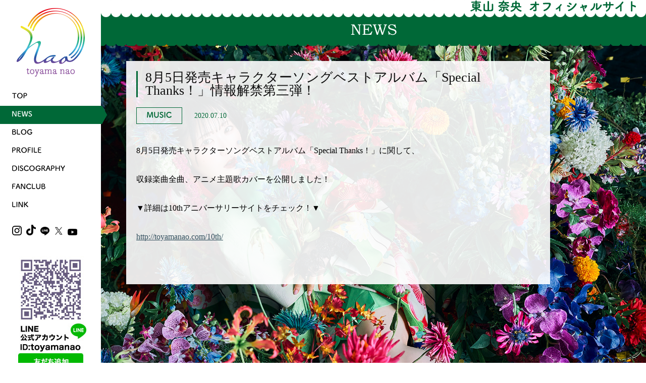

--- FILE ---
content_type: text/html; charset=UTF-8
request_url: https://toyamanao.com/2020/07/10/8%E6%9C%885%E6%97%A5%E7%99%BA%E5%A3%B2%E3%82%AD%E3%83%A3%E3%83%A9%E3%82%AF%E3%82%BF%E3%83%BC%E3%82%BD%E3%83%B3%E3%82%B0%E3%83%99%E3%82%B9%E3%83%88%E3%82%A2%E3%83%AB%E3%83%90%E3%83%A0%E3%80%8Cspecial-t/
body_size: 5181
content:
<!DOCTYPE html>
<html lang="ja">

<head>
	<meta name="viewport" content="width=device-width, initial-scale=1, minimum-scale=1">
	<meta charset="UTF-8">
	<title>8月5日発売キャラクターソングベストアルバム「Special Thanks！」情報解禁第三弾！ | 東山奈央 オフィシャルサイト</title>
		<link rel="stylesheet" type="text/css" href="https://toyamanao.com/wordpress/wp-content/themes/original/css/page.css?2024021301">
		<link rel="stylesheet" type="text/css" href="https://toyamanao.com/wordpress/wp-content/themes/original/css/general.css?2024021301">
	<script type="text/javascript" src="https://toyamanao.com/wordpress/wp-content/themes/original/js/jquery.js"></script>
	<script type="text/javascript" src="https://toyamanao.com/wordpress/wp-content/themes/original/js/common.js"></script>
	<link rel="stylesheet" href="https://toyamanao.com/wordpress/wp-content/themes/original/plugin/fancybox/jquery.fancybox.css?v=2.1.5" type="text/css" media="screen" />
	<script type="text/javascript" src="https://toyamanao.com/wordpress/wp-content/themes/original/plugin/fancybox/jquery.fancybox.pack.js?v=2.1.5"></script>


	<script>
				$(function () {
			$('a.fancybox').fancybox({
				hideOnContentClick: true,
				overlayShow: true,
				type: 'iframe',
				autoSize: false
			});
			/* $.fancybox({
				hideOnContentClick:true,
				overlayShow:true,
				type:'iframe',
				autoSize: false,
				width: '90%',
				height: '90%',
				href:'http://www.youtube.com/embed/1mdHxygKEzo?autoplay=1',
			}); */
		});
	</script>
  
<!-- This site is optimized with the Yoast SEO plugin v12.9.1 - https://yoast.com/wordpress/plugins/seo/ -->
<meta name="description" content="2010年「神のみぞ知るセカイ」中川かのん役で声優デビュー。その後、「きんいろモザイク」九条カレン役、TVアニメ「ニセコイ」桐崎千棘役、「マクロスΔ」レイナ・プラウナー役、「魔法少女育成計画」スノーホワイト役を始めとした数々の人気作品に主役級で出演。更に、“ Rhodanthe* ”“ ワルキューレ ”などの大人気グループにも所属し、その透き通る歌声や完璧なパフォーマンスでたくさんのファンを魅了。2017年2月1日。デビュー以来、一歩一歩、堅実に歩み続けた彼女が、満を持してソロデビューする事が決定。"/>
<meta name="robots" content="max-snippet:-1, max-image-preview:large, max-video-preview:-1"/>
<link rel="canonical" href="https://toyamanao.com/2020/07/10/8%e6%9c%885%e6%97%a5%e7%99%ba%e5%a3%b2%e3%82%ad%e3%83%a3%e3%83%a9%e3%82%af%e3%82%bf%e3%83%bc%e3%82%bd%e3%83%b3%e3%82%b0%e3%83%99%e3%82%b9%e3%83%88%e3%82%a2%e3%83%ab%e3%83%90%e3%83%a0%e3%80%8cspecial-t/" />
<meta property="og:locale" content="ja_JP" />
<meta property="og:type" content="article" />
<meta property="og:title" content="8月5日発売キャラクターソングベストアルバム「Special Thanks！」情報解禁第三弾！ | 東山奈央 オフィシャルサイト" />
<meta property="og:description" content="2010年「神のみぞ知るセカイ」中川かのん役で声優デビュー。その後、「きんいろモザイク」九条カレン役、TVアニメ「ニセコイ」桐崎千棘役、「マクロスΔ」レイナ・プラウナー役、「魔法少女育成計画」スノーホワイト役を始めとした数々の人気作品に主役級で出演。更に、“ Rhodanthe* ”“ ワルキューレ ”などの大人気グループにも所属し、その透き通る歌声や完璧なパフォーマンスでたくさんのファンを魅了。2017年2月1日。デビュー以来、一歩一歩、堅実に歩み続けた彼女が、満を持してソロデビューする事が決定。" />
<meta property="og:url" content="https://toyamanao.com/2020/07/10/8%e6%9c%885%e6%97%a5%e7%99%ba%e5%a3%b2%e3%82%ad%e3%83%a3%e3%83%a9%e3%82%af%e3%82%bf%e3%83%bc%e3%82%bd%e3%83%b3%e3%82%b0%e3%83%99%e3%82%b9%e3%83%88%e3%82%a2%e3%83%ab%e3%83%90%e3%83%a0%e3%80%8cspecial-t/" />
<meta property="og:site_name" content="東山奈央 オフィシャルサイト" />
<meta property="article:section" content="MUSIC" />
<meta property="article:published_time" content="2020-07-10T09:00:16+00:00" />
<meta property="article:modified_time" content="2020-07-10T08:31:59+00:00" />
<meta property="og:updated_time" content="2020-07-10T08:31:59+00:00" />
<meta name="twitter:card" content="summary" />
<meta name="twitter:description" content="2010年「神のみぞ知るセカイ」中川かのん役で声優デビュー。その後、「きんいろモザイク」九条カレン役、TVアニメ「ニセコイ」桐崎千棘役、「マクロスΔ」レイナ・プラウナー役、「魔法少女育成計画」スノーホワイト役を始めとした数々の人気作品に主役級で出演。更に、“ Rhodanthe* ”“ ワルキューレ ”などの大人気グループにも所属し、その透き通る歌声や完璧なパフォーマンスでたくさんのファンを魅了。2017年2月1日。デビュー以来、一歩一歩、堅実に歩み続けた彼女が、満を持してソロデビューする事が決定。" />
<meta name="twitter:title" content="8月5日発売キャラクターソングベストアルバム「Special Thanks！」情報解禁第三弾！ | 東山奈央 オフィシャルサイト" />
<meta name="twitter:site" content="@naobou_official" />
<meta name="twitter:creator" content="@naobou_official" />
<script type='application/ld+json' class='yoast-schema-graph yoast-schema-graph--main'>{"@context":"https://schema.org","@graph":[{"@type":"WebSite","@id":"https://toyamanao.com/#website","url":"https://toyamanao.com/","name":"\u6771\u5c71\u5948\u592e \u30aa\u30d5\u30a3\u30b7\u30e3\u30eb\u30b5\u30a4\u30c8","potentialAction":{"@type":"SearchAction","target":"https://toyamanao.com/?s={search_term_string}","query-input":"required name=search_term_string"}},{"@type":"WebPage","@id":"https://toyamanao.com/2020/07/10/8%e6%9c%885%e6%97%a5%e7%99%ba%e5%a3%b2%e3%82%ad%e3%83%a3%e3%83%a9%e3%82%af%e3%82%bf%e3%83%bc%e3%82%bd%e3%83%b3%e3%82%b0%e3%83%99%e3%82%b9%e3%83%88%e3%82%a2%e3%83%ab%e3%83%90%e3%83%a0%e3%80%8cspecial-t/#webpage","url":"https://toyamanao.com/2020/07/10/8%e6%9c%885%e6%97%a5%e7%99%ba%e5%a3%b2%e3%82%ad%e3%83%a3%e3%83%a9%e3%82%af%e3%82%bf%e3%83%bc%e3%82%bd%e3%83%b3%e3%82%b0%e3%83%99%e3%82%b9%e3%83%88%e3%82%a2%e3%83%ab%e3%83%90%e3%83%a0%e3%80%8cspecial-t/","inLanguage":"ja","name":"8\u67085\u65e5\u767a\u58f2\u30ad\u30e3\u30e9\u30af\u30bf\u30fc\u30bd\u30f3\u30b0\u30d9\u30b9\u30c8\u30a2\u30eb\u30d0\u30e0\u300cSpecial Thanks\uff01\u300d\u60c5\u5831\u89e3\u7981\u7b2c\u4e09\u5f3e\uff01 | \u6771\u5c71\u5948\u592e \u30aa\u30d5\u30a3\u30b7\u30e3\u30eb\u30b5\u30a4\u30c8","isPartOf":{"@id":"https://toyamanao.com/#website"},"datePublished":"2020-07-10T09:00:16+00:00","dateModified":"2020-07-10T08:31:59+00:00","author":{"@id":"https://toyamanao.com/#/schema/person/104b91722fd35e1c64252a2cb358d74d"},"description":"2010\u5e74\u300c\u795e\u306e\u307f\u305e\u77e5\u308b\u30bb\u30ab\u30a4\u300d\u4e2d\u5ddd\u304b\u306e\u3093\u5f79\u3067\u58f0\u512a\u30c7\u30d3\u30e5\u30fc\u3002\u305d\u306e\u5f8c\u3001\u300c\u304d\u3093\u3044\u308d\u30e2\u30b6\u30a4\u30af\u300d\u4e5d\u6761\u30ab\u30ec\u30f3\u5f79\u3001TV\u30a2\u30cb\u30e1\u300c\u30cb\u30bb\u30b3\u30a4\u300d\u6850\u5d0e\u5343\u68d8\u5f79\u3001\u300c\u30de\u30af\u30ed\u30b9\u0394\u300d\u30ec\u30a4\u30ca\u30fb\u30d7\u30e9\u30a6\u30ca\u30fc\u5f79\u3001\u300c\u9b54\u6cd5\u5c11\u5973\u80b2\u6210\u8a08\u753b\u300d\u30b9\u30ce\u30fc\u30db\u30ef\u30a4\u30c8\u5f79\u3092\u59cb\u3081\u3068\u3057\u305f\u6570\u3005\u306e\u4eba\u6c17\u4f5c\u54c1\u306b\u4e3b\u5f79\u7d1a\u3067\u51fa\u6f14\u3002\u66f4\u306b\u3001\u201c Rhodanthe* \u201d\u201c \u30ef\u30eb\u30ad\u30e5\u30fc\u30ec \u201d\u306a\u3069\u306e\u5927\u4eba\u6c17\u30b0\u30eb\u30fc\u30d7\u306b\u3082\u6240\u5c5e\u3057\u3001\u305d\u306e\u900f\u304d\u901a\u308b\u6b4c\u58f0\u3084\u5b8c\u74a7\u306a\u30d1\u30d5\u30a9\u30fc\u30de\u30f3\u30b9\u3067\u305f\u304f\u3055\u3093\u306e\u30d5\u30a1\u30f3\u3092\u9b45\u4e86\u30022017\u5e742\u67081\u65e5\u3002\u30c7\u30d3\u30e5\u30fc\u4ee5\u6765\u3001\u4e00\u6b69\u4e00\u6b69\u3001\u5805\u5b9f\u306b\u6b69\u307f\u7d9a\u3051\u305f\u5f7c\u5973\u304c\u3001\u6e80\u3092\u6301\u3057\u3066\u30bd\u30ed\u30c7\u30d3\u30e5\u30fc\u3059\u308b\u4e8b\u304c\u6c7a\u5b9a\u3002"},{"@type":["Person"],"@id":"https://toyamanao.com/#/schema/person/104b91722fd35e1c64252a2cb358d74d","name":"\u9ebb\u5b9f\u5927\u6850","image":{"@type":"ImageObject","@id":"https://toyamanao.com/#authorlogo","url":"https://secure.gravatar.com/avatar/027478d371b99fb476e802e0851fca16?s=96&d=mm&r=g","caption":"\u9ebb\u5b9f\u5927\u6850"},"sameAs":[]}]}</script>
<!-- / Yoast SEO plugin. -->

<link rel='dns-prefetch' href='//s.w.org' />
<link rel='stylesheet' id='wp-block-library-css'  href='https://toyamanao.com/wordpress/wp-includes/css/dist/block-library/style.min.css?ver=5.3.20' type='text/css' media='all' />
<link rel='stylesheet' id='main-style-css'  href='https://toyamanao.com/wordpress/wp-content/themes/original/css/style.css?ver=5.3.20' type='text/css' media='all' />
<link rel='stylesheet' id='custom-style-css'  href='https://toyamanao.com/wordpress/wp-content/themes/original/style.css?ver=5.3.20' type='text/css' media='all' />
<script type='text/javascript' src='https://toyamanao.com/wordpress/wp-content/themes/original/js/script.js?ver=5.3.20'></script>
<link rel='shortlink' href='https://toyamanao.com/?p=986' />
<link rel="alternate" type="application/json+oembed" href="https://toyamanao.com/wp-json/oembed/1.0/embed?url=https%3A%2F%2Ftoyamanao.com%2F2020%2F07%2F10%2F8%25e6%259c%25885%25e6%2597%25a5%25e7%2599%25ba%25e5%25a3%25b2%25e3%2582%25ad%25e3%2583%25a3%25e3%2583%25a9%25e3%2582%25af%25e3%2582%25bf%25e3%2583%25bc%25e3%2582%25bd%25e3%2583%25b3%25e3%2582%25b0%25e3%2583%2599%25e3%2582%25b9%25e3%2583%2588%25e3%2582%25a2%25e3%2583%25ab%25e3%2583%2590%25e3%2583%25a0%25e3%2580%258cspecial-t%2F" />
<link rel="alternate" type="text/xml+oembed" href="https://toyamanao.com/wp-json/oembed/1.0/embed?url=https%3A%2F%2Ftoyamanao.com%2F2020%2F07%2F10%2F8%25e6%259c%25885%25e6%2597%25a5%25e7%2599%25ba%25e5%25a3%25b2%25e3%2582%25ad%25e3%2583%25a3%25e3%2583%25a9%25e3%2582%25af%25e3%2582%25bf%25e3%2583%25bc%25e3%2582%25bd%25e3%2583%25b3%25e3%2582%25b0%25e3%2583%2599%25e3%2582%25b9%25e3%2583%2588%25e3%2582%25a2%25e3%2583%25ab%25e3%2583%2590%25e3%2583%25a0%25e3%2580%258cspecial-t%2F&#038;format=xml" />
<link rel="icon" href="https://toyamanao.com/wordpress/wp-content/uploads/2020/10/cropped-logo2-32x32.png" sizes="32x32" />
<link rel="icon" href="https://toyamanao.com/wordpress/wp-content/uploads/2020/10/cropped-logo2-192x192.png" sizes="192x192" />
<link rel="apple-touch-icon-precomposed" href="https://toyamanao.com/wordpress/wp-content/uploads/2020/10/cropped-logo2-180x180.png" />
<meta name="msapplication-TileImage" content="https://toyamanao.com/wordpress/wp-content/uploads/2020/10/cropped-logo2-270x270.png" />
		<style type="text/css" id="wp-custom-css">
			img {
    max-width: 100%;
    height: auto;
}		</style>
		  <!-- Global site tag (gtag.js) - Google Analytics -->
<script async src="https://www.googletagmanager.com/gtag/js?id=UA-168043390-1"></script>
<script>
  window.dataLayer = window.dataLayer || [];
  function gtag(){dataLayer.push(arguments);}
  gtag('js', new Date());

  gtag('config', 'UA-168043390-1');
</script>

</head>
<body class="post-template-default single single-post postid-986 single-format-standard">
	<span class="mode"></span>
	<div class="wrapper">
		<div class="sp_menu sp">
			<span class="sp sp_menu_close">CLOSE</span>		
			<ul class="menu">
				<li><a href="https://toyamanao.com"><img src="https://toyamanao.com/wordpress/wp-content/themes/original/images/menu/top_off.png" alt="TOP" /></a></li>
				<li><a href="https://toyamanao.com/news/"><img src="https://toyamanao.com/wordpress/wp-content/themes/original/images/menu/news_off.png" alt="NEWS" /></a></li>
				<li><a href="https://toyamanao.com/profile/"><img src="https://toyamanao.com/wordpress/wp-content/themes/original/images/menu/profile_off.png" alt="PROFILE" /></a></li>
				<li><a href="https://ameblo.jp/naobouofficial/" target="_blank"><img src="https://toyamanao.com/wordpress/wp-content/themes/original/images/menu/blog_off.png"
							alt="BLOG" /></a></li>
				<li><a href="https://toyamanao.com/discography/"><img src="https://toyamanao.com/wordpress/wp-content/themes/original/images/menu/disco_off.png" alt="DISCOGRAPHY" /></a></li>
				<li><a href="http://fc.toyamanao.com/" target="_blank"><img src="https://toyamanao.com/wordpress/wp-content/themes/original/images/menu/fan_off.png" alt="FAN CLUB" /></a></li>
				<li><a href="https://toyamanao.com/link/"><img src="https://toyamanao.com/wordpress/wp-content/themes/original/images/menu/link_off.png" alt="LINK" /></a></li>
			</ul>	
		</div>
		<div class="nav">
			<div class="floating">
				<div class="logo pc"><a href="https://toyamanao.com"><img src="https://toyamanao.com/wordpress/wp-content/themes/original/images/common/logo2.png" alt="toyama nao" /></a></div>
				<div class="menu_wrapper">
					<ul class="menu">
											<li><a href="https://toyamanao.com"><img src="https://toyamanao.com/wordpress/wp-content/themes/original/images/menu/top_off.png" alt="TOP" /></a></li>
					
											<li class="on"><a href="https://toyamanao.com/news/"><img src="https://toyamanao.com/wordpress/wp-content/themes/original/images/menu/news_on.png" alt="NEWS" /></a></li>
											<li><a href="https://ameblo.jp/naobouofficial/" target="_blank"><img src="https://toyamanao.com/wordpress/wp-content/themes/original/images/menu/blog_off.png"
									alt="BLOG" /></a></li>
											<li><a href="https://toyamanao.com/profile/"><img src="https://toyamanao.com/wordpress/wp-content/themes/original/images/menu/profile_off.png" alt="PROFILE" /></a></li>
										
											<li><a href="https://toyamanao.com/discography/"><img src="https://toyamanao.com/wordpress/wp-content/themes/original/images/menu/disco_off.png" alt="DISCOGRAPHY" /></a></li>
											<li><a href="http://fc.toyamanao.com/" target="_blank"><img src="https://toyamanao.com/wordpress/wp-content/themes/original/images/menu/fan_off.png" alt="FAN CLUB" /></a></li>
											<li><a href="https://toyamanao.com/link/"><img src="https://toyamanao.com/wordpress/wp-content/themes/original/images/menu/link_off.png" alt="LINK" /></a></li>
										</ul>
					<div class="sns pc">
						<a target="_blank" href="https://www.instagram.com/naobou_official/"><img
								src="https://toyamanao.com/wordpress/wp-content/themes/original/images/common/btn_insta.png" alt="YouTube" width="19" height="14" /></a>
						<a target="_blank" href="https://www.tiktok.com/@official_naotoyama?is_from_webapp=1&sender_device=pc"><img
								src="https://toyamanao.com/wordpress/wp-content/themes/original/images/common/btn_tiktok.png" alt="YouTube" width="19" height="14" /></a>
						<a target="_blank" href="https://line.me/ja/?東山奈央オフィシャルサイト%20http%3A%2F%2Fwww%2Etoyamanao%2Ecom%2F"><img
								src="https://toyamanao.com/wordpress/wp-content/themes/original/images/common/btn_line.png" alt="LINE" width="18" height="17" /></a>
						<a target="_blank" href="https://twitter.com/share?url=http%3A%2F%2Ftoyamanao.com%2F&text=東山奈央オフィシャルサイト"
							data-dnt="true"><img src="https://toyamanao.com/wordpress/wp-content/themes/original/images/common/btn_x.png" alt="X" width="18" height="15" /></a>
						<a target="_blank" href="https://www.youtube.com/channel/UCUqd0xbC7x1xc_T7vERlMYQ/featured"><img
								src="https://toyamanao.com/wordpress/wp-content/themes/original/images/common/btn_yt.png" alt="YouTube" width="19" height="14" /></a>
					</div>
					<div class="lineBox pc">
						<a href="https://line.me/ti/p/%40toyamanao" target="_blank"><img src="https://toyamanao.com/wordpress/wp-content/themes/original/images/common/line.jpg"
								alt="LINK" /></a><br />
<!-- 						<img src="https://toyamanao.com/wordpress/wp-content/themes/original/images/common/sns.jpg" alt="東山奈央オフィシャル Twitter＆LINE アカウント＆LINE ブログ 始めました♪" usemap="#Map"
							border="0" />
						<map name="Map">
							<area shape="rect" coords="12,35,139,52" href="https://twitter.com/naobou_official" alt="オフィシャル Twitter"
								target="_blank">
							<area shape="rect" coords="12,53,115,70" href="https://line.me/ti/p/%40toyamanao" alt="LINE アカウント"
								target="_blank">
							<area shape="rect" coords="12,71,154,87" href="http://lineblog.me/toyamanao/" alt="LINE ブログ"
								target="_blank">
						</map> -->
					</div>
				</div>

			</div><!-- floating -->
		</div><!-- nav -->
<div class="contents">
<div class="inner">
<div class="contents_top">
<a href="https://toyamanao.com"><img class="logo sp" src="https://toyamanao.com/wordpress/wp-content/themes/original/images/common/logo_sp2.png" /></a>
  <h1 class="pc"><a href="https://toyamanao.com"><img src="https://toyamanao.com/wordpress/wp-content/themes/original/images/common/hd_top.png" alt="東山奈央オフィシャルサイト" /></a></h1><h1 class="sp"><a href="https://toyamanao.com"><img src="https://toyamanao.com/wordpress/wp-content/themes/original/images/common/hd_top_sp.png" alt="東山奈央オフィシャルサイト" /></a></h1>
  <img class="sp_menu_open sp" src="https://toyamanao.com/wordpress/wp-content/themes/original/images/common/sp_menu_open.png" alt="MENU" />
</div>
<div class="contents_top2"><h2><img class="site_title " src="https://toyamanao.com/wordpress/wp-content/themes/original/images/news/hd.png" alt="NEWS" /></h2></div>
<div class="main">
<div class="inner">
  <h2 class="page_title sp"><img src="https://toyamanao.com/wordpress/wp-content/themes/original/images/news/hd_sp.png"  alt="NEWS" /></h2>

<div class="post-container">
  <div class="container">
    <h1 class="post-title">8月5日発売キャラクターソングベストアルバム「Special Thanks！」情報解禁第三弾！</h1>
        <ul class="post-category">
        <li><img src="https://toyamanao.com/wordpress/wp-content/themes/original/images/tab/music_off.png" alt="MUSIC"></li>
        </ul>
    <div class="post-date">2020.07.10</div>

    <div class="post-content">
      <p>8月5日発売キャラクターソングベストアルバム「Special Thanks！」に関して、</p>
<p>収録楽曲全曲、アニメ主題歌カバーを公開しました！</p>
<p>▼詳細は10thアニバーサリーサイトをチェック！▼</p>
<p><a href="http://toyamanao.com/10th/">http://toyamanao.com/10th/</a></p>
    </div>

  </div>
</div>


			</div>
		</div><!-- main -->
	</div><!-- wrapper -->
  <script type='text/javascript' src='https://toyamanao.com/wordpress/wp-includes/js/wp-embed.min.js?ver=5.3.20'></script>

</body>

</html>


--- FILE ---
content_type: text/css
request_url: https://toyamanao.com/wordpress/wp-content/themes/original/css/page.css?2024021301
body_size: 1378
content:
@charset "utf-8";


.contents>.inner {
	background: url(../images/index/main_image14.jpg);
	background-position: center top;
	background-repeat: no-repeat;
	background-attachment: fixed;
	background-size: cover;
	min-height: 100%;
	margin-left: 200px;
}

.contents .contents_top {
	position: relative;
	z-index: 2;
}

.contents .contents_top2 {
	position: relative;
	z-index: 1;
	background: url(../images/common/deco_top2.png) 0 0 repeat-x;
	text-align: center;
	height: 65px;
	line-height: 65px;
	vertical-align: middle;
	margin-top: -8px;
}

.contents .contents_top2 img {
	margin-top: 22px;
}



.contents .main {
	position: relative;
	padding: 0 50px;
	margin-top: 30px;
}

.contents .main .inner {
	padding: 20px;
	background: url(../images/common/main_bg_v2.png);
	max-width: 800px;
}

.contents .main .tab_list {}

.contents .main .tab_list .tab {
	border: 1px solid #006837;
	display: inline-block;
	width: 90px;
	height: 30px;
	line-height: 30px;
	text-align: center;
	vertical-align: middle;
	background: #fff;
	cursor: pointer;
}



.contents .main .tab_list .tab.on {
	background: #006837;
}

.contents .main .inner .tab_list .tab img {
	height: 40%;
}

.contents .main ul li {
	list-style-type: none;
	border-bottom: 1px solid #938789;
	padding: 10px 0;
}

.contents .main ul li .item {
	border-left: 5px solid #006837;
	padding: 10px 20px;

}

.contents .main ul li .item .date {
	font-size: 14px;
	color: #006837;
}

.contents .main ul li .item .title {
	width: 90%;
	font-size: 18px;
	line-height: 1.5em;
}


.contents .main ul li.have_content {
	cursor: pointer;
	line-height: 1.5em;
}

.contents .main ul li.have_content .item {
	background: url(../images/common/arrow1.png) 95% 55% no-repeat;
}

.contents .main ul li .item.on {
	background: url(../images/common/arrow2.png) rgba(92, 82, 113, 0.7) 95% 55% no-repeat;
	color: #fff;
}

.contents .main ul li .item.on .date {
	color: #fff;
}

.contents .main ul li .item_content {
	padding: 17px 25px;
	background: rgba(92, 82, 113, 0.2);
	display: none;
}

.movieBox {
	position: relative;
	width: 100%;
	padding-top: 56.25%;
}

.movieBox iframe {
	position: absolute;
	top: 0;
	right: 0;
	width: 100% !important;
	height: 100% !important;
}

div.profile_img {
	text-align: center;
}

h3.profile_name {
	color: #006837;
	font-size: 21px;
	font-weight: normal;
	margin: 20px 0;
}

h3.discography_title {
	color: #006837;
	margin: 20px 0;
	line-height: 1.5em;
}

h3.discography_title strong {
	font-size: 25px;
}

h4.sub_ttl {
	border-left: 5px solid #006837;
	border-bottom: 1px solid #006837;
	padding: 10px;
	margin-bottom: 15px;
	font-size: 18px;
	color: #006837;
}

div.cd_jkt {
	float: left;
	margin: 0 10px 10px 0;
}

table {
	border-collapse: collapse;
}

table th {
	padding: 6px;
	text-align: left;
	vertical-align: top;
	color: #333;
	background-color: #eee;
	border: 1px solid #b9b9b9;
}

table td {
	padding: 6px;
	background-color: #fff;
	border: 1px solid #b9b9b9;
}

.ytBox {
	position: relative;
	width: 100%;
	padding-top: 56.25%;
}

.ytBox iframe {
	position: absolute;
	top: 0;
	right: 0;
	width: 100% !important;
	height: 100% !important;
}

@media all and (max-width: 736px) {

	.contents>.inner {
		float: none;
		margin-left: 0;
		background-image: none;
		background-color: #e1ddde;

	}

	.contents .contents_top .logo {
		position: absolute;
		top: 25px;
		left: 10px;
		width: 15%;
	}

	.contents .main {
		padding: 60px 20px 0 20px;
		margin-top: 0;

	}

	.contents .main .inner {
		background: none;
		padding: 0;
	}

	.contents .main .inner>* {
		width: 100%;
	}

	.contents .main .inner .page_title {
		text-align: center;
		margin-bottom: 20px;
	}

	.contents .main .inner .tab_list {
		text-align: center;
		margin: 10px 0;
	}

	h3.discography_title {
		line-height: 1.5em;
		font-size: 12px;
	}

	h3.discography_title strong {
		font-size: 20px;
	}

	.contents .main .inner .tab_list .tab {
		width: 30%;
		margin: 0 1% 2% 0;
		padding: 1% 0;
	}

	.contents .main .inner .tab_list .tab:nth-child(3),
	.contents .main .inner .tab_list .tab:nth-child(6) {
		margin: 0 0 2% 0;
	}


	.contents .main ul {
		border-top: 1px solid #938789;
	}

	.contents .main ul li .item {
		border-left: 0;
		padding-left: 0;

	}

	.contents .main ul li .item {
		background: none;
		color: #000;
		padding-left: 25px;
	}


	.contents .main ul li .item.on {
		background: url(../images/common/arrow2.png) rgba(92, 82, 113, 0.7) 95% 55% no-repeat;
		color: #fff;
	}

	.contents .tw_timeline {
		position: relative;
		right: auto;
		bottom: auto;
		background: #c9faf0;
		width: 100%;
		height: 280px;
		z-index: 10;
		overflow: hidden;
	}

	.contents .tw_timeline>img {
		position: static;
		display: block;
		top: 0;
		left: 0;
		margin-left: 0;
		margin: 0 auto;
		padding: 15px 0;
	}

	.contents .tw_timeline .widget_wrapper {
		overflow: auto;
		width: 100%;
		height: 280px;
		position: static;
		top: auto;
		left: auto;
		margin-left: 0;

	}

	.contents .tw_timeline .widget_wrapper .twitter-timeline {
		width: 100% !important;
		height: 280px !important;
	}

	.footer {
		text-align: center;
		color: #34515F;
		font-size: 11px;
		height: 43px;
		line-height: 43px;
		vertical-align: middle;
	}

}

@media all and (max-width: 414px) {

	.contents .contents_top .logo {
		position: absolute;
		top: 50%;
		left: 10px;
		margin-top: -8vw;
		width: 15vw;

	}

}

@media all and (max-width: 320px) {

	.contents .contents_top .logo {
		position: absolute;
		top: 50%;
		left: 10px;
		margin-top: -8vw;
		width: 16vw;

	}

}

--- FILE ---
content_type: text/css
request_url: https://toyamanao.com/wordpress/wp-content/themes/original/css/general.css?2024021301
body_size: 1324
content:
@charset "utf-8";

html,
body,
p,
h1,
h2,
h3,
h4,
h5,
ul,
ol,
li,
dd,
dl,
dt,
div {
	padding: 0;
	margin: 0;
}

html {
	height: 100%;
}

img {
	border: none;
}

body {
	font-family: MS PGothic, "ＭＳ Ｐゴシック", "ヒラギノ角ゴ Pro W3";
	height: 100%;
	font-size: 14px;
	line-height: 1.5em;
	word-wrap: break-word;
}

a,
a:link {
	color: #000;
}

a:visited {
	color: #000;
}

a:hover {
	color: #000;
}

a:active {
	color: #000;
}

.wrapper {
	height: 100%;

}

.nav {
	position: relative;
	width: 200px;
	min-height: 100%;
	float: left;
	z-index: 10;
}

.nav .floating {
	position: absolute;
	min-height: 98%;
	width: 200px;

}

.nav .logo {
	text-align: center;
	margin: 15px 0;
}

.nav .menu_wrapper {
	width: 240px;
	overflow-y: auto;
	overflow-x: hidden;
}

.nav ul.menu {}

.nav ul.menu li {
	list-style-type: none;
	padding-left: 24px;
	height: 36px;
	line-height: 36px;
	veritical-align: middle;
}

.nav ul.menu li a {
	display: block;
}

.nav ul.menu li:not(.disable):hover,
.nav ul.menu li.on {
	width: 212px;
	background: url(../images/menu/bg.png) 0 0 no-repeat;
}

.nav ul.menu li img {
	height: 12px;
}

.nav .sns {
	width: 150px;
	text-align: left;
	padding: 0 0 15px 24px;
	/* position: fixed; */
	/* bottom: 0px; */
	position: relative;
	margin-top: 20px;
	background: #fff;
}

.nav .sns a {
	margin-right: 5px;
}


.contents {
	position: relative;
	height: 100%;
	width: 100%;
	z-index: 0;
	margin-left: -200px;
	float: right;
}

.contents .contents_top {
	background: url(../images/common/deco_top1.png) 0 0 repeat-x;
	height: 34px;
}

.contents .contents_top h1 {
	text-align: right;
	padding-right: 20px;
}

.contents .contents_top h1 img {
	padding-bottom: 4px;
}

.tcenter {
	text-align: center;
}

.floatleft {
	float: left;
}

.clearleft {
	clear: left;
}

.clear {
	clear: right;
	clear: left;
}

.clearleft {
	clear: left;
}

.block {
	display: block;
}

.inlineblock {
	display: inline-block;
}

.inline {
	display: inline;
}

.none {
	display: none;
}


.none {
	display: none;
}

.sp {
	display: none;
}

.sp_ib {
	display: none;
}

.pc {
	display: block;
}

.pc_ib {
	display: inline-block;
}

.mode {
	float: left;
}

div.lineBox {
	padding: 20px 0 0;
	margin: 0 0 50px;
	width: 200px;
	text-align: center;
}

/* for modern brouser */
.clearfix:after {
	content: ".";
	display: block;
	clear: both;
	height: 0;
	visibility: hidden;
}

/* IE7,MacIE5 */
.clearfix {
	display: inline-block;
}

/* WinIE6 below, Exclude MacIE5 \*/
* html .clearfix {
	height: 1%;
}

.clearfix {
	display: block;
}

/**/

@media all and (max-width: 736px) {
	.mode {
		float: right;
	}

	.sp {
		display: block;
	}

	.sp_ib {
		display: inline-block;
	}

	.pc {
		display: none;
	}

	.pc_ib {
		display: none;
	}

	img {
		max-width: 100%;
	}

	.nav {

		display: none;
	}

	.sp_menu_close {
		position: absolute;
		right: 20px;
		top: 20px;
		cursor: pointer;
	}


	.sp_menu {
		display: none;
		background: #006837;
		position: fixed;
		top: 0;
		left: 0;
		width: 100%;
		height: 100vh;
		z-index: 10;
		overflow-y: auto;

	}

	.sp_menu ul.menu {
		margin-top: 50px;
	}

	.sp_menu ul.menu li {
		list-style-type: none;
		padding-left: 0;
		height: 44px;
		line-height: 44px;
		vertical-align: middle;
		text-align: center;
	}

	.sp_menu ul.menu li.on {
		width: auto;
		background: none;
	}



	.contents {
		float: none;
		margin-left: 0;
	}

	.contents>.inner {
		min-width: auto;
		margin-left: 0;
	}



	.contents .contents_top .sp_menu_open {
		position: absolute;
		right: 10px;
		top: 10px;
		cursor: pointer;
	}

	.contents .contents_top {
		background: url(../images/common/deco_top1_sp.png) 0 0 repeat-x;
		text-align: center;
		height: 80px;
		line-height: 80px;
		vertical-align: middle;
		padding-right: 0;
		position: fixed;
		width: 100%;
		z-index: 10;
		top: 0;
		left: 0;
	}

	.contents .contents_top h1 {
		text-align: center;
		padding-right: 0;
	}

	.contents .contents_top h1 img {
		width: 60%;
		padding-bottom: 0;
	}

	.contents .main .inner>* {
		width: 100%;
	}


}

@media all and (max-width: 414px) {

	.contents .contents_top .sp_menu_open {
		position: absolute;
		right: 10px;
		top: 50%;
		margin-top: -6vw;
		cursor: pointer;
		width: 12vw;
	}
}

--- FILE ---
content_type: text/css
request_url: https://toyamanao.com/wordpress/wp-content/themes/original/css/style.css?ver=5.3.20
body_size: 369
content:
.contents .main .post-container {
  padding-bottom: 30px;
}

.contents .main .post-category {
  border-top: 0;
  display: inline-block;
}

.contents .main .post-category li {
  color: #006837;
  border: 1px solid #006837;
  display: inline-block;
  padding: 5px 20px;
  margin-right: 20px;
}

.contents .main .post-category li img {
  height: 12px;
}

.contents .main .post-title {
  font-weight: normal;
  padding-left: 15px;
  border-left: 3px solid #006837;
  display: block;
  font-size: 26px;
  color: #0b0b0b;
  line-height: 1;
  margin-bottom: 20px;
}

.contents .main .post-date {
  color: #006837;
  display: inline-block;
}

.contents .main .post-content {
  margin-top: 40px;
  font-size: 16px;
  line-height: 1.6;
}

.contents .main .post-content h1 {
  font-weight: normal;
  padding-left: 15px;
  border-left: 3px solid #b33e5c;
}

.contents .main .post-content h2 {
  font-weight: normal;
  line-height: 1;
  font-size: 24px;
  padding-left: 15px;
  padding-bottom: 15px;
  margin-bottom: 25px;
  border-bottom: 1px solid #34515F;
}

.contents .main .post-content a {
  color: #34515F;
  transition: all .6s;
}

.contents .main .post-content a:hover,
.contents .main .post-content a:visited,
.contents .main .post-content a:active {
  color: #999;
}

.contents .main .post-content p {
  margin-bottom: 2em;
}

.contents .main .post-content img {
  margin-bottom: 1em;
}

.contents .main .tab_content a {
  text-decoration: none;
  transition: all .6s;
}

.contents .main .tab_content a:hover,
.contents .main .tab_content a:active,
.contents .main .tab_content a:focus,
.contents .main .tab_content a:visited {
  color: #555;
}

.contents .main ul li .item.on {
  background: none;
}

.contents .main ul li .item.on .date {
  color: #34515F
}


--- FILE ---
content_type: text/css
request_url: https://toyamanao.com/wordpress/wp-content/themes/original/style.css?ver=5.3.20
body_size: 9
content:
/*
Theme Name: Original 2020
Description: WordPress Original Theme
Version: 1.0.0
*/
.pum-content {
	outline: none;
}

--- FILE ---
content_type: application/javascript
request_url: https://toyamanao.com/wordpress/wp-content/themes/original/js/script.js?ver=5.3.20
body_size: 461
content:
$(function () {
  $('#js-nav-toggle').on('click', function () {
    $(this).toggleClass('active');
    $('#js-nav').toggleClass('open');
    $('.header').toggleClass('fixed');
  });

  const UserName = "ikkoryuoz";
  const igHtml = $('#js-igfeed');
  try {
    $.ajax('https://www.instagram.com/' + UserName + '/', {
      timeout: 2000,
      datatype: 'html'
    }).then(function (data) {
      json_string = data.split("window._sharedData = ")[1];
      json_string = json_string.split("};</script>")[0] + "}";
      this.arrayData = JSON.parse(json_string);
      let media = this.arrayData.entry_data.ProfilePage[0].graphql.user.edge_owner_to_timeline_media.edges.slice(0, 9);

      media.map(el => {
        this.thumbnail = el.node.thumbnail_src;
        this.shortcode = el.node.shortcode;

        this.url = 'https://instagram.com/p/' + this.shortcode;

        $(igHtml).append('<a class="element" target="_blank" href="' + this.url + '"><img src="' + this.thumbnail + '"/></a>');

      });
    });
  } catch (error) {
    console.log(error);
  }
});


--- FILE ---
content_type: application/javascript
request_url: https://toyamanao.com/wordpress/wp-content/themes/original/js/common.js
body_size: 1038
content:




$(document).bind("ready",function(){



	$(".nav ul.menu li").bind("mouseover",function(){
		var _s = $(this).find("img").attr("src");
		if( !$(this).hasClass("on") ) $(this).find("img").attr("src", _s.replace("_off","_on") );
	});
	$(".nav ul.menu li").bind("mouseout",function(){
		var _s = $(this).find("img").attr("src");
		if( !$(this).hasClass("on") ) $(this).find("img").attr("src", _s.replace("_on","_off") );
	});
	
	$(".sp_menu_open").bind("click",function(){
		$(".sp_menu").show();
	});
	
	$(".sp_menu_close").bind("click",function(){
		$(".sp_menu").hide();
	});
		
	$("ul.tab_content li:has(div.item_content)").addClass("have_content").bind("click",function(){
		
		if($(this).find("div.item_content").css("display") != "block"){
			$(this).find(".item").addClass("on");
		}else{
			$(this).find(".item").removeClass("on");
		}
		$(this).find("div.item_content").slideToggle();



	});
		
	
	$("div.tab").bind("click",function(){
		
		try{
			if($(this).attr("data-target") == "all"){
				history.replaceState('', '', '?tab=all');
				history.pushState('','','?tab=all');
			}else{
				history.replaceState('', '', '?tab=' + $(this).attr("data-target"));
				history.pushState('','','?tab=' + $(this).attr("data-target"));
			}
		}catch(e){

		}

		
		//tab reset
		$("div.tab").removeClass("on");
		$("div.tab img").each(function(){
			var _s = $(this).attr("src");
			$(this).attr("src", _s.replace("_on","_off") );
		});

		//content_reset
		$("ul.tab_content li .item").removeClass("on");
		$("ul.tab_content li .item_content").hide();
		
		set_tab(this);		

		if($("div.tab.on").attr("data-target")!= "all"){
			$("ul.tab_content li:visible").first().find(".item_content").slideDown();
			$("ul.tab_content li:visible").first().find(".item").addClass("on");
		}

		
	});
	
	
	//タブ初期表示

	try{
	
		var p = _get();
		console.log(p.tab);

		if(p.tab){
			set_tab($("div.tab[data-target='"+p.tab+"']"));
		}else{
			set_tab($("div.tab[data-target='all']"));

		}

	}catch(e){
	
	}

	urlHash = location.hash;

	if( $(urlHash).length>0 ){

			if($("ul.tab_content "+urlHash).first().find(".item_content").length>0){
				$("ul.tab_content "+urlHash).first().find(".item").addClass("on");
				$("ul.tab_content "+urlHash).first().find(".item_content").slideDown(function(){
					$("html,body").animate({scrollTop: $(urlHash).offset().top   })
				});
			}else{
				$("html,body").animate({scrollTop: $(urlHash).offset().top   });
			}
			
			
		
	}else{
		
		if($("ul.tab_content li:visible").first().find(".item_content").length > 0){

			$("ul.tab_content li:visible").first().find(".item_content").slideDown();
			$("ul.tab_content li:visible").first().find(".item").addClass("on");
		}

	}
		
});

var _get = function(){
    var vars = {}; 
    var param = location.search.substring(1).split('&');
    for(var i = 0; i < param.length; i++) {
        var keySearch = param[i].search(/=/);
        var key = '';
        if(keySearch != -1) key = param[i].slice(0, keySearch);
        var val = param[i].slice(param[i].indexOf('=', 0) + 1);
        if(key != '') vars[key] = decodeURI(val);
    } 
    return vars; 
}

function set_tab(THAT){
	//tab on
	$(THAT).addClass("on");
	var _s = $(THAT).find("img").attr("src");
	$(THAT).find("img").attr("src", _s.replace("_off","_on") );

	//contents
	if($(THAT).attr("data-target") == "all"){
		$("ul.tab_content li").each(function(){
		console.log($(this).find(".item").length);
			if($(this).find(".item").length>0){
				$(this).show();
			}else{
				$(this).hide();
			}
		});
		
	}else{
		$("ul.tab_content li").hide();
		$("ul.tab_content li[data-tab='"+$(THAT).attr("data-target")+"']").show();
	}

}
